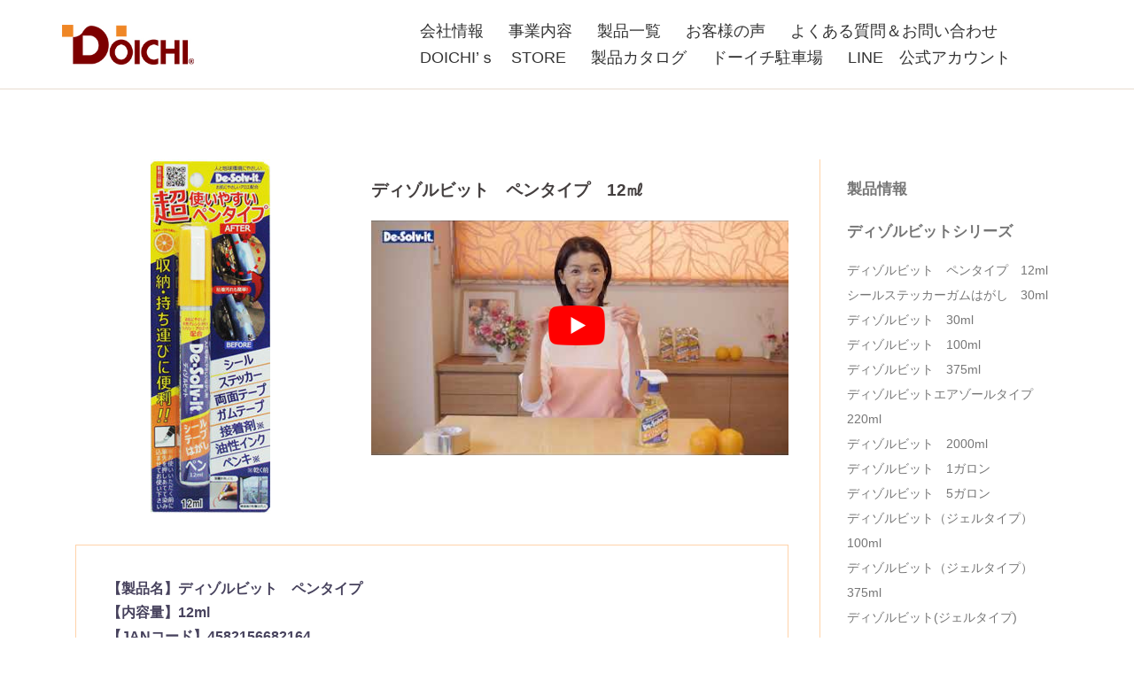

--- FILE ---
content_type: text/html; charset=UTF-8
request_url: https://www.doichi.com/dsi/dsipen/
body_size: 14749
content:
<!DOCTYPE html>
<html lang="ja">
<head>
<meta charset="UTF-8">
<meta name="viewport" content="width=device-width, initial-scale=1">
<link rel="profile" href="http://gmpg.org/xfn/11">
<link rel="pingback" href="https://www.doichi.com/xmlrpc.php">
	
<title>ディゾルビット　ペンタイプ　12㎖ &#8211; ドーイチ</title>
<meta name='robots' content='max-image-preview:large' />
<link rel='dns-prefetch' href='//maxcdn.bootstrapcdn.com' />
<link rel='dns-prefetch' href='//fonts.googleapis.com' />
<link rel='dns-prefetch' href='//s.w.org' />
<link rel="alternate" type="application/rss+xml" title="ドーイチ &raquo; フィード" href="https://www.doichi.com/feed/" />
<link rel="alternate" type="application/rss+xml" title="ドーイチ &raquo; コメントフィード" href="https://www.doichi.com/comments/feed/" />
		<script type="text/javascript">
			window._wpemojiSettings = {"baseUrl":"https:\/\/s.w.org\/images\/core\/emoji\/13.0.1\/72x72\/","ext":".png","svgUrl":"https:\/\/s.w.org\/images\/core\/emoji\/13.0.1\/svg\/","svgExt":".svg","source":{"concatemoji":"https:\/\/www.doichi.com\/wp-includes\/js\/wp-emoji-release.min.js?ver=5.7.14"}};
			!function(e,a,t){var n,r,o,i=a.createElement("canvas"),p=i.getContext&&i.getContext("2d");function s(e,t){var a=String.fromCharCode;p.clearRect(0,0,i.width,i.height),p.fillText(a.apply(this,e),0,0);e=i.toDataURL();return p.clearRect(0,0,i.width,i.height),p.fillText(a.apply(this,t),0,0),e===i.toDataURL()}function c(e){var t=a.createElement("script");t.src=e,t.defer=t.type="text/javascript",a.getElementsByTagName("head")[0].appendChild(t)}for(o=Array("flag","emoji"),t.supports={everything:!0,everythingExceptFlag:!0},r=0;r<o.length;r++)t.supports[o[r]]=function(e){if(!p||!p.fillText)return!1;switch(p.textBaseline="top",p.font="600 32px Arial",e){case"flag":return s([127987,65039,8205,9895,65039],[127987,65039,8203,9895,65039])?!1:!s([55356,56826,55356,56819],[55356,56826,8203,55356,56819])&&!s([55356,57332,56128,56423,56128,56418,56128,56421,56128,56430,56128,56423,56128,56447],[55356,57332,8203,56128,56423,8203,56128,56418,8203,56128,56421,8203,56128,56430,8203,56128,56423,8203,56128,56447]);case"emoji":return!s([55357,56424,8205,55356,57212],[55357,56424,8203,55356,57212])}return!1}(o[r]),t.supports.everything=t.supports.everything&&t.supports[o[r]],"flag"!==o[r]&&(t.supports.everythingExceptFlag=t.supports.everythingExceptFlag&&t.supports[o[r]]);t.supports.everythingExceptFlag=t.supports.everythingExceptFlag&&!t.supports.flag,t.DOMReady=!1,t.readyCallback=function(){t.DOMReady=!0},t.supports.everything||(n=function(){t.readyCallback()},a.addEventListener?(a.addEventListener("DOMContentLoaded",n,!1),e.addEventListener("load",n,!1)):(e.attachEvent("onload",n),a.attachEvent("onreadystatechange",function(){"complete"===a.readyState&&t.readyCallback()})),(n=t.source||{}).concatemoji?c(n.concatemoji):n.wpemoji&&n.twemoji&&(c(n.twemoji),c(n.wpemoji)))}(window,document,window._wpemojiSettings);
		</script>
		<style type="text/css">
img.wp-smiley,
img.emoji {
	display: inline !important;
	border: none !important;
	box-shadow: none !important;
	height: 1em !important;
	width: 1em !important;
	margin: 0 .07em !important;
	vertical-align: -0.1em !important;
	background: none !important;
	padding: 0 !important;
}
</style>
	<link rel='stylesheet' id='sbi_styles-css'  href='https://www.doichi.com/wp-content/plugins/instagram-feed/css/sbi-styles.min.css?ver=6.8.0' type='text/css' media='all' />
<link rel='stylesheet' id='sydney-bootstrap-css'  href='https://www.doichi.com/wp-content/themes/sydney/css/bootstrap/bootstrap.min.css?ver=1' type='text/css' media='all' />
<link rel='stylesheet' id='wp-block-library-css'  href='https://www.doichi.com/wp-includes/css/dist/block-library/style.min.css?ver=5.7.14' type='text/css' media='all' />
<link rel='stylesheet' id='contact-form-7-css'  href='https://www.doichi.com/wp-content/plugins/contact-form-7/includes/css/styles.css?ver=5.4.1' type='text/css' media='all' />
<link rel='stylesheet' id='ctf_styles-css'  href='https://www.doichi.com/wp-content/plugins/custom-twitter-feeds/css/ctf-styles.min.css?ver=2.2.2' type='text/css' media='all' />
<link rel='stylesheet' id='wpsm_ac-font-awesome-front-css'  href='https://www.doichi.com/wp-content/plugins/responsive-accordion-and-collapse/css/font-awesome/css/font-awesome.min.css?ver=5.7.14' type='text/css' media='all' />
<link rel='stylesheet' id='wpsm_ac_bootstrap-front-css'  href='https://www.doichi.com/wp-content/plugins/responsive-accordion-and-collapse/css/bootstrap-front.css?ver=5.7.14' type='text/css' media='all' />
<link rel='stylesheet' id='siteorigin-panels-front-css'  href='https://www.doichi.com/wp-content/plugins/siteorigin-panels/css/front-flex.min.css?ver=2.12.5' type='text/css' media='all' />
<link rel='stylesheet' id='default-icon-styles-css'  href='https://www.doichi.com/wp-content/plugins/svg-vector-icon-plugin/public/../admin/css/wordpress-svg-icon-plugin-style.min.css?ver=5.7.14' type='text/css' media='all' />
<link rel='stylesheet' id='whats-new-style-css'  href='https://www.doichi.com/wp-content/plugins/whats-new-genarator/whats-new.css?ver=2.0.2' type='text/css' media='all' />
<link rel='stylesheet' id='cff-css'  href='https://www.doichi.com/wp-content/plugins/custom-facebook-feed/assets/css/cff-style.min.css?ver=4.2.5' type='text/css' media='all' />
<link rel='stylesheet' id='sb-font-awesome-css'  href='https://maxcdn.bootstrapcdn.com/font-awesome/4.7.0/css/font-awesome.min.css?ver=5.7.14' type='text/css' media='all' />
<link rel='stylesheet' id='parent-style-css'  href='https://www.doichi.com/wp-content/themes/sydney/style.css?ver=5.7.14' type='text/css' media='all' />
<link rel='stylesheet' id='child-style-css'  href='https://www.doichi.com/wp-content/themes/sydney-child/style.css?220304061940&#038;ver=5.7.14' type='text/css' media='all' />
<link rel='stylesheet' id='sydney-fonts-css'  href='https://fonts.googleapis.com/css?family=Source+Sans+Pro%3A400%2C400italic%2C600%7CRaleway%3A400%2C500%2C600' type='text/css' media='all' />
<link rel='stylesheet' id='sydney-style-css'  href='https://www.doichi.com/wp-content/themes/sydney-child/style.css?ver=20170504' type='text/css' media='all' />
<style id='sydney-style-inline-css' type='text/css'>
body, #mainnav ul ul a { font-family:'メイリオ', sans-serif!important;}
h1, h2, h3, h4, h5, h6, #mainnav ul li a, .portfolio-info, .roll-testimonials .name, .roll-team .team-content .name, .roll-team .team-item .team-pop .name, .roll-tabs .menu-tab li a, .roll-testimonials .name, .roll-project .project-filter li a, .roll-button, .roll-counter .name-count, .roll-counter .numb-count button, input[type="button"], input[type="reset"], input[type="submit"] { font-family:'メイリオ', sans-serif;}
.site-title { font-size:32px; }
.site-description { font-size:16px; }
#mainnav ul li a { font-size:18px; }
h1 { font-size:32px; }
h2 { font-size:32px; }
h3 { font-size:32px; }
h4 { font-size:25px; }
h5 { font-size:20px; }
h6 { font-size:18px; }
body { font-size:16px; }
.single .hentry .title-post { font-size:36px; }
.header-image { background-size:cover;}
.header-image { height:300px; }
.widget-area .widget_fp_social a,#mainnav ul li a:hover, .sydney_contact_info_widget span, .roll-team .team-content .name,.roll-team .team-item .team-pop .team-social li:hover a,.roll-infomation li.address:before,.roll-infomation li.phone:before,.roll-infomation li.email:before,.roll-testimonials .name,.roll-button.border,.roll-button:hover,.roll-icon-list .icon i,.roll-icon-list .content h3 a:hover,.roll-icon-box.white .content h3 a,.roll-icon-box .icon i,.roll-icon-box .content h3 a:hover,.switcher-container .switcher-icon a:focus,.go-top:hover,.hentry .meta-post a:hover,#mainnav > ul > li > a.active, #mainnav > ul > li > a:hover, button:hover, input[type="button"]:hover, input[type="reset"]:hover, input[type="submit"]:hover, .text-color, .social-menu-widget a, .social-menu-widget a:hover, .archive .team-social li a, a, h1 a, h2 a, h3 a, h4 a, h5 a, h6 a,.classic-alt .meta-post a,.single .hentry .meta-post a { color:#f08726}
.reply,.woocommerce div.product .woocommerce-tabs ul.tabs li.active,.woocommerce #respond input#submit,.woocommerce a.button,.woocommerce button.button,.woocommerce input.button,.project-filter li a.active, .project-filter li a:hover,.preloader .pre-bounce1, .preloader .pre-bounce2,.roll-team .team-item .team-pop,.roll-progress .progress-animate,.roll-socials li a:hover,.roll-project .project-item .project-pop,.roll-project .project-filter li.active,.roll-project .project-filter li:hover,.roll-button.light:hover,.roll-button.border:hover,.roll-button,.roll-icon-box.white .icon,.owl-theme .owl-controls .owl-page.active span,.owl-theme .owl-controls.clickable .owl-page:hover span,.go-top,.bottom .socials li:hover a,.sidebar .widget:before,.blog-pagination ul li.active,.blog-pagination ul li:hover a,.content-area .hentry:after,.text-slider .maintitle:after,.error-wrap #search-submit:hover,#mainnav .sub-menu li:hover > a,#mainnav ul li ul:after, button, input[type="button"], input[type="reset"], input[type="submit"], .panel-grid-cell .widget-title:after { background-color:#f08726}
.roll-socials li a:hover,.roll-socials li a,.roll-button.light:hover,.roll-button.border,.roll-button,.roll-icon-list .icon,.roll-icon-box .icon,.owl-theme .owl-controls .owl-page span,.comment .comment-detail,.widget-tags .tag-list a:hover,.blog-pagination ul li,.hentry blockquote,.error-wrap #search-submit:hover,textarea:focus,input[type="text"]:focus,input[type="password"]:focus,input[type="datetime"]:focus,input[type="datetime-local"]:focus,input[type="date"]:focus,input[type="month"]:focus,input[type="time"]:focus,input[type="week"]:focus,input[type="number"]:focus,input[type="email"]:focus,input[type="url"]:focus,input[type="search"]:focus,input[type="tel"]:focus,input[type="color"]:focus, button, input[type="button"], input[type="reset"], input[type="submit"], .archive .team-social li a { border-color:#f08726}
.site-header.float-header { background-color:rgba(255,255,255,0.9);}
@media only screen and (max-width: 1024px) { .site-header { background-color:#ffffff;}}
.site-title a, .site-title a:hover { color:#ffffff}
.site-description { color:#ffffff}
#mainnav ul li a, #mainnav ul li::before { color:#333333}
#mainnav .sub-menu li a { color:#ffffff}
#mainnav .sub-menu li a { background:#ffffff}
.text-slider .maintitle, .text-slider .subtitle { color:#ffffff}
body { color:#47425d}
#secondary { background-color:#ffffff}
#secondary, #secondary a, #secondary .widget-title { color:#767676}
.footer-widgets { background-color:#252525}
.btn-menu { color:#333333}
#mainnav ul li a:hover { color:#f08726}
.site-footer { background-color:#1c1c1c}
.site-footer,.site-footer a { color:#666666}
.overlay { background-color:#000000}
.page-wrap { padding-top:50px;}
.page-wrap { padding-bottom:50px;}
.slide-inner { display:none;}
.slide-inner.text-slider-stopped { display:block;}
@media only screen and (max-width: 1025px) {		
			.mobile-slide {
				display: block;
			}
			.slide-item {
				background-image: none !important;
			}
			.header-slider {
			}
			.slide-item {
				height: auto !important;
			}
			.slide-inner {
				min-height: initial;
			} 
		}
@media only screen and (max-width: 780px) { 
    	h1 { font-size: 32px;}
		h2 { font-size: 28px;}
		h3 { font-size: 22px;}
		h4 { font-size: 18px;}
		h5 { font-size: 16px;}
		h6 { font-size: 14px;}
    }

</style>
<link rel='stylesheet' id='sydney-font-awesome-css'  href='https://www.doichi.com/wp-content/themes/sydney/fonts/font-awesome.min.css?ver=5.7.14' type='text/css' media='all' />
<!--[if lte IE 9]>
<link rel='stylesheet' id='sydney-ie9-css'  href='https://www.doichi.com/wp-content/themes/sydney/css/ie9.css?ver=5.7.14' type='text/css' media='all' />
<![endif]-->
<link rel='stylesheet' id='dflip-icons-style-css'  href='https://www.doichi.com/wp-content/plugins/3d-flipbook-dflip-lite/assets/css/themify-icons.min.css?ver=1.7.35' type='text/css' media='all' />
<link rel='stylesheet' id='dflip-style-css'  href='https://www.doichi.com/wp-content/plugins/3d-flipbook-dflip-lite/assets/css/dflip.min.css?ver=1.7.35' type='text/css' media='all' />
<style id='rocket-lazyload-inline-css' type='text/css'>
.rll-youtube-player{position:relative;padding-bottom:56.23%;height:0;overflow:hidden;max-width:100%;}.rll-youtube-player iframe{position:absolute;top:0;left:0;width:100%;height:100%;z-index:100;background:0 0}.rll-youtube-player img{bottom:0;display:block;left:0;margin:auto;max-width:100%;width:100%;position:absolute;right:0;top:0;border:none;height:auto;cursor:pointer;-webkit-transition:.4s all;-moz-transition:.4s all;transition:.4s all}.rll-youtube-player img:hover{-webkit-filter:brightness(75%)}.rll-youtube-player .play{height:72px;width:72px;left:50%;top:50%;margin-left:-36px;margin-top:-36px;position:absolute;background:url(https://www.doichi.com/wp-content/plugins/rocket-lazy-load/assets/img/youtube.png) no-repeat;cursor:pointer}
</style>
<script type='text/javascript' src='https://www.doichi.com/wp-includes/js/jquery/jquery.min.js?ver=3.5.1' id='jquery-core-js'></script>
<script type='text/javascript' src='https://www.doichi.com/wp-includes/js/jquery/jquery-migrate.min.js?ver=3.3.2' id='jquery-migrate-js'></script>
<link rel="https://api.w.org/" href="https://www.doichi.com/wp-json/" /><link rel="alternate" type="application/json" href="https://www.doichi.com/wp-json/wp/v2/pages/1606" /><link rel="EditURI" type="application/rsd+xml" title="RSD" href="https://www.doichi.com/xmlrpc.php?rsd" />
<link rel="wlwmanifest" type="application/wlwmanifest+xml" href="https://www.doichi.com/wp-includes/wlwmanifest.xml" /> 
<meta name="generator" content="WordPress 5.7.14" />
<link rel="canonical" href="https://www.doichi.com/dsi/dsipen/" />
<link rel='shortlink' href='https://www.doichi.com/?p=1606' />
<link rel="alternate" type="application/json+oembed" href="https://www.doichi.com/wp-json/oembed/1.0/embed?url=https%3A%2F%2Fwww.doichi.com%2Fdsi%2Fdsipen%2F" />
<link rel="alternate" type="text/xml+oembed" href="https://www.doichi.com/wp-json/oembed/1.0/embed?url=https%3A%2F%2Fwww.doichi.com%2Fdsi%2Fdsipen%2F&#038;format=xml" />
			<style>
				.sydney-svg-icon {
					display: inline-block;
					width: 16px;
					height: 16px;
					vertical-align: middle;
					line-height: 1;
				}
				.team-item .team-social li .sydney-svg-icon {
					fill: #fff;
				}
				.team-item .team-social li:hover .sydney-svg-icon {
					fill: #000;
				}
				.team_hover_edits .team-social li a .sydney-svg-icon {
					fill: #000;
				}
				.team_hover_edits .team-social li:hover a .sydney-svg-icon {
					fill: #fff;
				}				
			</style>
		<script data-cfasync="false"> var dFlipLocation = "https://www.doichi.com/wp-content/plugins/3d-flipbook-dflip-lite/assets/"; var dFlipWPGlobal = {"text":{"toggleSound":"Turn on\/off Sound","toggleThumbnails":"Toggle Thumbnails","toggleOutline":"Toggle Outline\/Bookmark","previousPage":"Previous Page","nextPage":"Next Page","toggleFullscreen":"Toggle Fullscreen","zoomIn":"Zoom In","zoomOut":"Zoom Out","toggleHelp":"Toggle Help","singlePageMode":"Single Page Mode","doublePageMode":"Double Page Mode","downloadPDFFile":"Download PDF File","gotoFirstPage":"Goto First Page","gotoLastPage":"Goto Last Page","share":"Share","mailSubject":"I wanted you to see this FlipBook","mailBody":"Check out this site {{url}}","loading":"DearFlip: Loading "},"moreControls":"download,pageMode,startPage,endPage,sound","hideControls":"","scrollWheel":"true","backgroundColor":"#777","backgroundImage":"","height":"auto","paddingLeft":"20","paddingRight":"20","controlsPosition":"bottom","duration":800,"soundEnable":"true","enableDownload":"true","enableAnnotation":"false","enableAnalytics":"false","webgl":"true","hard":"none","maxTextureSize":"1600","rangeChunkSize":"524288","zoomRatio":1.5,"stiffness":3,"pageMode":"0","singlePageMode":"0","pageSize":"0","autoPlay":"false","autoPlayDuration":5000,"autoPlayStart":"false","linkTarget":"2","sharePrefix":"dearflip-"};</script>                <style type="text/css" media="all"
                       id="siteorigin-panels-layouts-head">/* Layout 1606 */ #pgc-1606-0-0 { width:40%;width:calc(40% - ( 0.6 * 30px ) ) } #pgc-1606-0-1 { width:60%;width:calc(60% - ( 0.4 * 30px ) ) } #pg-1606-0 , #pl-1606 .so-panel , #pl-1606 .so-panel:last-child { margin-bottom:0px } #pgc-1606-1-0 { width:100%;width:calc(100% - ( 0 * 30px ) ) } #pg-1606-0> .panel-row-style { padding:0px } #pg-1606-0.panel-no-style, #pg-1606-0.panel-has-style > .panel-row-style , #pg-1606-1.panel-no-style, #pg-1606-1.panel-has-style > .panel-row-style { -webkit-align-items:flex-start;align-items:flex-start } #pgc-1606-0-0 { align-self:auto } #pg-1606-1> .panel-row-style { padding:35px } #panel-1606-1-0-0> .panel-widget-style { padding:0px 0px 0px 0px } @media (max-width:780px){ #pg-1606-0.panel-no-style, #pg-1606-0.panel-has-style > .panel-row-style , #pg-1606-1.panel-no-style, #pg-1606-1.panel-has-style > .panel-row-style { -webkit-flex-direction:column;-ms-flex-direction:column;flex-direction:column } #pg-1606-0 > .panel-grid-cell , #pg-1606-0 > .panel-row-style > .panel-grid-cell , #pg-1606-1 > .panel-grid-cell , #pg-1606-1 > .panel-row-style > .panel-grid-cell { width:100%;margin-right:0 } #pgc-1606-0-0 , #pl-1606 .panel-grid .panel-grid-cell-mobile-last { margin-bottom:0px } #pg-1606-0 , #pg-1606-1 { margin-bottom:px } #pl-1606 .panel-grid-cell { padding:0 } #pl-1606 .panel-grid .panel-grid-cell-empty { display:none }  } </style>		<style type="text/css" id="wp-custom-css">
			.widget-menu.cf:before, .widget-menu.cf:after {
    content: none;
}		</style>
		<noscript><style id="rocket-lazyload-nojs-css">.rll-youtube-player, [data-lazy-src]{display:none !important;}</style></noscript></head>

<body class="page-template-default page page-id-1606 page-child parent-pageid-1252 siteorigin-panels siteorigin-panels-before-js">

	<div class="preloader">
	    <div class="spinner">
	        <div class="pre-bounce1"></div>
	        <div class="pre-bounce2"></div>
	    </div>
	</div>
	
<div id="page" class="hfeed site">
	<a class="skip-link screen-reader-text" href="#content">コンテンツへスキップ</a>

	
	<header id="masthead" class="site-header site-header-add" role="banner">
		<div class="header-wrap">
            <div class="container">
                <div class="row">
				<div class="col-md-4 col-sm-8 header_left">
		        					<a href="https://www.doichi.com/" title="ドーイチ"><img class="site-logo site-logo-add" src="data:image/svg+xml,%3Csvg%20xmlns='http://www.w3.org/2000/svg'%20viewBox='0%200%200%200'%3E%3C/svg%3E" alt="ドーイチ" data-lazy-src="https://www.doichi.com/wp-content/uploads/2021/11/3bcd47f1ec8bdefb62b09cc5b793dfd5.jpg" /><noscript><img class="site-logo site-logo-add" src="https://www.doichi.com/wp-content/uploads/2021/11/3bcd47f1ec8bdefb62b09cc5b793dfd5.jpg" alt="ドーイチ" /></noscript></a>
		        				</div>
				<div class="col-md-8 col-sm-4 header_rgt">
					<div class="btn-menu sp_btn"></div>
					<nav id="mainnav" class="mainnav mainnav-add" role="navigation">
						<div class="menu-menu-1-container"><ul id="menu-menu-1" class="menu"><li id="menu-item-29" class="menu-item menu-item-type-post_type menu-item-object-page menu-item-29"><a href="https://www.doichi.com/company/">会社情報</a></li>
<li id="menu-item-60" class="menu-item menu-item-type-post_type menu-item-object-page menu-item-60"><a href="https://www.doichi.com/business-content/">事業内容</a></li>
<li id="menu-item-1303" class="menu-item menu-item-type-post_type menu-item-object-page menu-item-1303"><a href="https://www.doichi.com/doichi_products/">製品一覧</a></li>
<li id="menu-item-4426" class="menu-item menu-item-type-post_type menu-item-object-page menu-item-4426"><a href="https://www.doichi.com/customers-voice/">お客様の声</a></li>
<li id="menu-item-3626" class="menu-item menu-item-type-post_type menu-item-object-page menu-item-3626"><a href="https://www.doichi.com/contact-2/">よくある質問＆お問い合わせ</a></li>
<li id="menu-item-1390" class="menu-item menu-item-type-custom menu-item-object-custom menu-item-1390"><a target="_blank" rel="noopener" href="https://doichi202202.stores.jp/">DOICHI’ｓ　STORE</a></li>
<li id="menu-item-4156" class="menu-item menu-item-type-post_type menu-item-object-page menu-item-4156"><a href="https://www.doichi.com/%e8%a3%bd%e5%93%81%e3%82%ab%e3%82%bf%e3%83%ad%e3%82%b0-2/">製品カタログ</a></li>
<li id="menu-item-4228" class="menu-item menu-item-type-post_type menu-item-object-page menu-item-4228"><a href="https://www.doichi.com/%e9%a7%90%e8%bb%8a%e5%a0%b4/">ドーイチ駐車場</a></li>
<li id="menu-item-4354" class="menu-item menu-item-type-post_type menu-item-object-page menu-item-4354"><a href="https://www.doichi.com/line/">LINE　公式アカウント</a></li>
</ul></div>					</nav><!-- #site-navigation -->
				</div>
				</div>
			</div>
		</div>
	</header><!-- #masthead -->

	
	<div class="sydney-hero-area">
				
			</div>

	
	<div id="content" class="page-wrap">
		<div class="container content-wrapper">
			<div class="row">	
	<div id="primary" class="content-area col-md-9 content-area-add">
		<main id="main" class="post-wrap" role="main">

			
				
<article id="post-1606" class="post-1606 page type-page status-publish hentry">
	<div class="entry-content">
		<div id="pl-1606"  class="panel-layout" ><div id="pg-1606-0"  class="panel-grid panel-has-style" ><div style="padding: 0px 0; " data-overlay="true" data-overlay-color="#000000" class="panel-row-style panel-row-style-for-1606-0" ><div id="pgc-1606-0-0"  class="panel-grid-cell" ><div id="panel-1606-0-0-0" class="widget_text so-panel widget widget_custom_html panel-first-child panel-last-child" data-index="0" ><div style="text-align: left;" data-title-color="#443f3f" data-headings-color="#443f3f" class="widget_text panel-widget-style panel-widget-style-for-1606-0-0-0" ><div class="textwidget custom-html-widget"><div class="seihin_detail_img">
	<img src="data:image/svg+xml,%3Csvg%20xmlns='http://www.w3.org/2000/svg'%20viewBox='0%200%200%200'%3E%3C/svg%3E" alt="ディゾルビット　ペンタイプ　12㎖" data-lazy-src="/wp-content/uploads/2020/10/4582156682164-1-e1602467639995.jpg/"/><noscript><img src="/wp-content/uploads/2020/10/4582156682164-1-e1602467639995.jpg/" alt="ディゾルビット　ペンタイプ　12㎖"/></noscript>
</div></div></div></div></div><div id="pgc-1606-0-1"  class="panel-grid-cell" ><div id="panel-1606-0-1-0" class="widget_text so-panel widget widget_custom_html panel-first-child" data-index="1" ><div style="text-align: left;" data-title-color="#443f3f" data-headings-color="#443f3f" class="widget_text panel-widget-style panel-widget-style-for-1606-0-1-0" ><div class="textwidget custom-html-widget"><div>
	<h1 class="seihin_tl">ディゾルビット　ペンタイプ　12㎖</h1>	
	<div>
	</div>
</div>
</div></div></div><div id="panel-1606-0-1-1" class="so-panel widget widget_sydney_video_widget sydney_video_widget_widget panel-last-child" data-index="2" ><div style="text-align: left;" data-title-color="#443f3f" data-headings-color="#443f3f" class="panel-widget-style panel-widget-style-for-1606-0-1-1" ><div class="sydney-video vid-normal"><div class="video-overlay"><div class="sydney-video-inner"><span class="close-popup"><i class="fa fa-times"></i></span><div class="rll-youtube-player" data-src="https://www.youtube.com/embed/hjoJzmMWcWc" data-id="hjoJzmMWcWc" data-query="feature=oembed"></div><noscript><iframe title="ディゾルビットシリーズ" width="1170" height="658" src="https://www.youtube.com/embed/hjoJzmMWcWc?feature=oembed" frameborder="0" allow="accelerometer; autoplay; clipboard-write; encrypted-media; gyroscope; picture-in-picture; web-share" referrerpolicy="strict-origin-when-cross-origin" allowfullscreen></iframe></noscript></div></div><div class="video-text"></div><a href="#" class="toggle-popup"><i class="fa fa-play"></i></a></div></div></div></div></div></div><div id="pg-1606-1"  class="panel-grid panel-has-style" ><div style="padding: 35px 0; " data-overlay="true" data-overlay-color="#000000" class="panel-row-style panel-row-style-for-1606-1" ><div id="pgc-1606-1-0"  class="panel-grid-cell" ><div id="panel-1606-1-0-0" class="widget_text so-panel widget widget_custom_html panel-first-child panel-last-child" data-index="3" ><div style="text-align: left;" data-title-color="#443f3f" data-headings-color="#443f3f" class="widget_text panel-widget-style panel-widget-style-for-1606-1-0-0" ><div class="textwidget custom-html-widget"><section class="seihin_detail_under_box"><div class="inner_tl">【製品名】ディゾルビット　ペンタイプ</div>
<div class="inner_tl">【内容量】12ml</div>
 <div class="inner_tl">【JANコード】4582156682164</div>
 <div class="inner_tl">【主成分】</div>
<div>●天然オレンジオイル●高精製ミネラルオイル●アロエベラ●ラノリン●非イオン界面活性剤　※キシレン・トルエン・ベンゼン等の有害物質は一切使っていません。</div>
 <div class="inner_tl">【製品特徴】</div>
<div>シール・ガム・接着剤など粘性のあるものを簡単に剥がし落とします。ピンポイントで塗れるペンタイプ。</div>
 <div class="inner_tl">【用途】</div>
<div>●粘着テープ●接着剤●ガムテープ類●チューインガム●防錆剤●シリコンコーキング●ウレタンフォーム●グリース●タール●ウエットペンキ●松ヤニ等の樹液●すす●血液（鮮血）●オイル●脂●換気扇、レンジ廻り等のひどい油汚れ　※焼き付き、日焼け、シミ等の一部の汚れに対しては効果がありません。</div>
 <div class="inner_tl">【使用方法】</div>
<div>同製品は溶かす作用で汚れを除去します。汚れと汚れを除去したい物との接着面に直接拭き付けて、汚れに応じてしばらく放置してから剥がしてください。（放置時間は汚れの種類・経過時間・下地等の諸条件で違います。）汚れ除去後は水拭きして下さい。</div>
 <div class="inner_tl">【使用上の注意】</div>
<div>●水で薄めず原液のまま使って下さい。●絹・白木・革・紙製品等のしみ込む素材には使わないで下さい。●塗装面、特殊コーティング面、特殊な素材、一部プラスチック、ゴム類、着色した繊維製品等は、変質・剥落・色落ち・シミになる事もありますので、必ず目立たない所で試してからご使用下さい。●可燃性：火気のある所での使用や保管は避けて下さい。●自動車内、高温になる場所での保管はお止め下さい。●幼児の手の届かない所へスプレーをOFFの状態で、横倒しせずに保管して下さい。●万一飲み込んだ場合、水を飲ませる等の処置を行い、目に入った場合は水で洗い流して下さい。異常がある場合は医師に診せて下さい。●敏感肌の方は手袋をご使用下さい。●天然材料を使用している為外観の色が一定ではありません。また冷所に放置すると下部に白い沈殿物が出現しますが振ってからご使用下さい。効能は変わりありません。常温で元に戻ります。</div></section>
</div></div></div></div></div></div></div>			</div><!-- .entry-content -->

	<footer class="entry-footer">
			</footer><!-- .entry-footer -->
</article><!-- #post-## -->

				
			
		</main><!-- #main -->
	</div><!-- #primary -->


<div id="secondary" class="widget-area col-md-3" role="complementary">
	<aside id="custom_html-2" class="widget_text widget widget_custom_html"><div class="textwidget custom-html-widget"><div class="sidebar_seihin">
	<div class="sidebar_tl">製品情報</div>
	<ul>
        <li>
            <a href="/dsi/"><div>ディゾルビットシリーズ</div></a>
            <ul class="sidebar_items">
				<a 
href="/dsi/dsipen/"><li>ディゾルビット　ペンタイプ　12ml</li></a> 
							<a 	href="/dsi/sealhagashi/"><li>シールステッカーガムはがし　30ml</li></a>
				<a href="/dsi/dsi30/"><li>ディゾルビット　30ml</li></a>
				<a href="/dsi/dsi100/"><li>ディゾルビット　100ml</li></a>	
				<a href="/dsi/dsi/"><li>ディゾルビット　375ml</li></a>					
				<a href="/dsi/dsi220/"><li>ディゾルビットエアゾールタイプ　220ml</li></a>
				<a href="/dsi/dsi2000/"><li>ディゾルビット　2000ml</li></a>					
				<a href="/dsi/dsi1g/"><li>ディゾルビット　1ガロン</li></a>
				<a href="/dsi/dsi5g/"><li>ディゾルビット　5ガロン</li></a>
							<a href="/dsi/dsg-100/"><li>ディゾルビット（ジェルタイプ）100ml</li></a>
							<a href="/dsi/dsg/"><li>ディゾルビット（ジェルタイプ）375ml</li></a>
							<a href="/dsi/dsg-2000 /"><li>ディゾルビット(ジェルタイプ)　2000ml</li></a>
            </ul>
        </li>

        <li>
            <a href="/doichi_products/hakurizai_pro/"><div>プロ仕様の剥離剤シリーズ</div></a>
            <ul class="sidebar_items">
				<a 
href="/doichi_products/hakurizai_pro/contractorssolvent60/"><li>コントラクターズソルベントエアゾールタイプ　60ml</li></a>
				<a href="/doichi_products/hakurizai_pro/contractorssolvent100/"><li>コントラクターズソルベント　100ml</li></a>
				<a href="/doichi_products/hakurizai_pro/contractorssolvent/"><li>コントラクターズソルベント　375ml</li></a>
				<a href="/doichi_products/hakurizai_pro/hakurizai/"><li>天然オレンジオイルのはくり剤プロ用　375ml</li></a>
				<a href="/doichi_products/hakurizai_pro/contractorssolvent1g/"><li>コントラクターズソルベント　1ガロン</li></a>
				<a href="/doichi_products/hakurizai_pro/contractorssolvent5g/"><li>コントラクターズソルベント　5ガロン</li></a>
				<a href="/doichi_products/hakurizai_pro/hardhagashi/"><li>固化した接着剤はがし　20ml</li></a>	
							<a href="/doichi_products/hakurizai_pro/pr200/"><li>ペイントリムーバーPR200　100ml</li></a>
			<a href="/doichi_products/hakurizai_pro/pr200-400/"><li>ペイントリムーバーPR200　400ml</li></a>
				<a href="/doichi_products/hakurizai_pro/pr1garon/"><li>PR200　1ガロン</li></a>
				<a href="/doichi_products/hakurizai_pro/pr5garon/"><li>PR200　5ガロン</li></a>
							<a 	
href="/doichi_products/hakurizai_pro/hd-20-1g/"><li>ヘビーデューティー20　　　1ガロン</li></a>
<a 	
href="/doichi_products/hakurizai_pro/hd-20-5g/"><li>ヘビーデューティー20　　　5ガロン</li></a>
				<a href="/doichi_products/rust-2/"><div>ラスト（サビ対策）シリーズ</div></a>		
							<a 	href="/doichi_products/hakurizai_pro/last-100/"><li>ラストリムーバー　100ml</li></a> 
						<a 	
href="/doichi_products/hakurizai_pro/last-375/"><li>ラストリムーバー　375ml</li></a> <a 	
href="/doichi_products/hakurizai_pro/last-2000/"><li>ラストリムーバー　2000ml</li></a> 					
							<a 	
href="/doichi_products/hakurizai_pro/last-3785/"><li>ラストリムーバー　1ガロン</li></a>
		 <a 	
href="/doichi_products/hakurizai_pro/last-18900/"><li>ラストリムーバー　5ガロン</li></a><a 	
href="/doichi_products/hakurizai_pro/last-prevention-100/"><li>ラスト　プリベンション　100ml</li></a>
							<a 	
href="/doichi_products/hakurizai_pro/last-prevention-375/"><li>ラスト　プリベンション　375ml</li></a>		<a 	
href="/doichi_products/hakurizai_pro/last-prevention-2000/"><li>ラスト　プリベンション　2000ml</li></a>	<a 	
href="/doichi_products/hakurizai_pro/last-prevention-3785/"><li>ラスト　プリベンション　　　1ガロン</li></a><a 	
href="/doichi_products/hakurizai_pro/last-prevention-18900/"><li>ラスト　プリベンション　　　　5ガロン</li></a> </ul>
        </li>

        <li>
            <a 
href="/doichi_products/adl/"><div>そのまま使えるADLシリーズ</div></a>
            <ul class="sidebar_items">
				<a href="/doichi_products/adl/adl/"><li>そのまま使えるADL　500ml</li></a>
				<a href="/doichi_products/adl/adlr/"><li>そのまま使えるADL　　　　　　（付替用）　500ml</li></a>
				<a href="/doichi_products/adl/adl1g/"><li>ADL原液　1ガロン</li></a>
				<a href="/doichi_products/adl/adl5g/"><li>ADL原液　5ガロン</li></a>
            </ul>
        </li>

        <li>
            <a href="/doichi_products/atto_orange/"><div>あっ！とオレンジシリーズ</div></a>
            <ul class="sidebar_items">
				<a href="/doichi_products/atto_orange/atto_orange/"><li>強力！汚れ落とし　375ml</li></a>
				<a href="/doichi_products/atto_orange/hard_cleaner/"><li>万能！ハードクリーナー　100g</li></a>
				<a href="/doichi_products/atto_orange/urokootoshi/"><li>納得！鏡のウロコ落とし　100g</li></a>
		
            </ul>
        </li>

        <li>
            <a href="/doichi_products/attoclean/"><div>あっ!とクリーンプロシリーズ</div></a>
            <ul class="sidebar_items">
				<a href="/doichi_products/attoclean/kitchen420/"><li>業務用クリーナー（厨房）420ml</li></a>
				<a href="/doichi_products/attoclean/bath420/"><li>業務用クリーナー（浴室）420ml</li></a>
				<a href="/doichi_products/attoclean/house420/"><li>業務用クリーナー（住居）420ml</li></a>
							<a href="/doichi_products/attoclean/kitchen2000/"><li>業務用クリーナー（厨房）2000ml</li></a>
							<a href="/doichi_products/attoclean/bath2000/"><li>業務用クリーナー（浴室）2000ml</li></a>
							<a href="/doichi_products/attoclean/house2000/"><li>業務用クリーナー（住居）2000ml</li></a>
	<a href="/doichi_products/attoclean/CA-944/"><li>クリーンアウェイ　944ml</li></a> <a href="/doichi_products/attoclean/ca-1ｇ/"><li>クリーンアウェイ　1ガロン</li></a>
	<a href="/doichi_products/attoclean/ca-5g/"><li>クリーンアウェイ　5ガロン</li></a>						
							   </ul>
        </li>		
		<li>
            <a href="/doichi_products/alkali/"><div>アルカリ電解水シリーズ</div></a>
            <ul class="sidebar_items">
				<a href="/doichi_products/alkali/supernatural/"><li>スーパーナチュラルマルチクリーナー　420ml</li></a>
				<a href="/doichi_products/alkali/supernatural2/"><li>スーパーナチュラルマルチクリーナー　2000ml</li></a>
				<a href="/doichi_products/alkali/supernatural4/"><li>スーパーナチュラルマルチクリーナー　4000ml</li></a>
				<a href="/doichi_products/alkali/supernatural18/"><li>スーパーナチュラルマルチクリーナー　20l</li></a>
            </ul>
        </li>
    </ul> 
<!--	<a href="/question/">
<div class="bottom_btn shitumon_btn">
<div><i class="fa fa-question shitumon_icon"></i>よくある質問</div>
</div>
</a>-->
</div></div></aside></div><!-- #secondary -->
			</div>
		</div>
	</div><!-- #content -->

	<footer>
			

	
	<div id="sidebar-footer" class="footer-widgets widget-area" role="complementary">
		<div class="container">
							<div class="sidebar-column col-md-6">
					<aside id="custom_html-3" class="widget_text widget widget_custom_html"><div class="textwidget custom-html-widget"><div class="footer_menu">
<div class="footer_inner_left">
<ul>
<a href="/wp-content/uploads/2021/11/3bcd47f1ec8bdefb62b09cc5b793dfd5.jpg/"><li>ホーム</li></a>
<a href="/company/"><li>会社情報</li></a>
<a href="/business-content/"><li>事業内容</li></a>
<a href="/doichi_products/"><li>製品一覧</li></a> 
<a href="/customers-voice/"><li>お客様の声</li></a> 
	<a href="/contact-2/"><li>よくある質問＆お問合せ</li></a> 
	<a href="https://doichi202202.stores.jp/"><li>ドーイチ　ストアーズ</li></a> 
	<a href="/製品カタログ-2/"><li>製品カタログ</li></a> 
	<a href="/駐車場/"><li>ドーイチ駐車場</li></a> 
	<a href="/line/"><li>公式アカウント</li></a> 
	</ul>
	</div>
<div class="footer_inner_rgt">
<!--         <ul> -->
<!--            <a href="/question/"><li>よくある質問</li></a>-->
<!--             <a href="/contact/"><li>お問い合わせ</li></a>
        </ul> -->
</div>
<div class="footer_inner_icon">
<ul>
<a href="https://www.facebook.com/doichi.1894" target="_blank" rel="noopener">
<li>
<img src="data:image/svg+xml,%3Csvg%20xmlns='http://www.w3.org/2000/svg'%20viewBox='0%200%200%200'%3E%3C/svg%3E" class="sns_icon_img" data-lazy-src="/wp-content/uploads/2024/08/Facebook_Logo_Primary-1.jpg"/><noscript><img src="/wp-content/uploads/2024/08/Facebook_Logo_Primary-1.jpg" class="sns_icon_img"/></noscript>                <span>Facebook</span>
</li>
</a>
<a href="https://twitter.com/doichi1894" target="_blank" rel="noopener">
<li>
<img src="data:image/svg+xml,%3Csvg%20xmlns='http://www.w3.org/2000/svg'%20viewBox='0%200%200%200'%3E%3C/svg%3E" class="sns_icon_img" data-lazy-src="/wp-content/uploads/2024/06/logo-white.png"/><noscript><img
src="/wp-content/uploads/2024/06/logo-white.png" class="sns_icon_img"/></noscript>
<span>Ｘ</span>
</li>
</a>
<a href="https://ameblo.jp/doichi1894" target="_blank" rel="noopener">
<li>
<img src="data:image/svg+xml,%3Csvg%20xmlns='http://www.w3.org/2000/svg'%20viewBox='0%200%200%200'%3E%3C/svg%3E" class="sns_icon_img" data-lazy-src="/wp-content/uploads/2024/08/o0200020013372500852.jpg"/><noscript><img src="/wp-content/uploads/2024/08/o0200020013372500852.jpg" class="sns_icon_img"/></noscript><span>アメーバブログ</span>
</li>
</a>
<a href="https://www.instagram.com/p/Co8y7mpScrp/?utm_source=ig_web_copy_link" target="_blank" rel="noopener">
<li>
<img src="data:image/svg+xml,%3Csvg%20xmlns='http://www.w3.org/2000/svg'%20viewBox='0%200%200%200'%3E%3C/svg%3E" class="sns_icon_img" data-lazy-src="/wp-content/uploads/2023/02/b9dc98f9fca6b210aee40cfdaa200c36-scaled.jpg"/><noscript><img src="/wp-content/uploads/2023/02/b9dc98f9fca6b210aee40cfdaa200c36-scaled.jpg" class="sns_icon_img"/></noscript><span>Instagram</span>
</li>
</a>
					<a href="https://lin.ee/GkEbAxc" target="_blank" rel="noopener">
<li>
<img src="data:image/svg+xml,%3Csvg%20xmlns='http://www.w3.org/2000/svg'%20viewBox='0%200%200%200'%3E%3C/svg%3E" class="sns_icon_img" data-lazy-src="/wp-content/uploads/2023/03/LINE_Brand_icon.png"/><noscript><img src="/wp-content/uploads/2023/03/LINE_Brand_icon.png" class="sns_icon_img"/></noscript><span>LINE</span>
</li>
</a>
<a href="https://www.youtube.com/channel/UCF3XOin8US5xfiqDftVQEDg/" target="_blank" rel="noopener">
<li>
<img src="data:image/svg+xml,%3Csvg%20xmlns='http://www.w3.org/2000/svg'%20viewBox='0%200%200%200'%3E%3C/svg%3E" class="sns_icon_img" data-lazy-src="/wp-content/uploads/2022/12/youtube_social_squircle_red.png"/><noscript><img src="/wp-content/uploads/2022/12/youtube_social_squircle_red.png" class="sns_icon_img"/></noscript>		
<span>You Tube</span>
</li>
</a>
<a href="https://www.tiktok.com/@doichi_1894?is_from_webapp=1&sender_device=pc" target="_blank" rel="noopener">
<li>
<img src="data:image/svg+xml,%3Csvg%20xmlns='http://www.w3.org/2000/svg'%20viewBox='0%200%200%200'%3E%3C/svg%3E" class="sns_icon_img" data-lazy-src="/wp-content/uploads/2023/07/png-transparent-tiktok-logo-brand-logos-brands-in-colors-icon.png"/><noscript><img src="/wp-content/uploads/2023/07/png-transparent-tiktok-logo-brand-logos-brands-in-colors-icon.png" class="sns_icon_img"/></noscript>		
<span>TikTok</span>
</li>
</a>
</ul>
</div>
</div></div></aside><aside id="custom_html-4" class="widget_text widget widget_custom_html"><div class="textwidget custom-html-widget"><div class="copyright">(C) 2018 DOICHI Inc.</div></div></aside><aside id="custom_html-5" class="widget_text widget widget_custom_html"><div class="textwidget custom-html-widget"></div></aside>				</div>
				
				
				
				
		</div>	
	</div>	
	<a class="go-top"><i class="fa fa-angle-up"></i></a>
</foote>
	
</div><!-- #page -->

<!-- Custom Facebook Feed JS -->
<script type="text/javascript">var cffajaxurl = "https://www.doichi.com/wp-admin/admin-ajax.php";
var cfflinkhashtags = "true";
</script>
<!-- Instagram Feed JS -->
<script type="text/javascript">
var sbiajaxurl = "https://www.doichi.com/wp-admin/admin-ajax.php";
</script>
<link rel='stylesheet' id='wp_svg_custom_pack_style-css'  href='https://www.doichi.com/wp-content/uploads/wp-svg-icons/custom-pack/style.css?ver=5.7.14' type='text/css' media='all' />
<script type='text/javascript' src='https://www.doichi.com/wp-includes/js/dist/vendor/wp-polyfill.min.js?ver=7.4.4' id='wp-polyfill-js'></script>
<script type='text/javascript' id='wp-polyfill-js-after'>
( 'fetch' in window ) || document.write( '<script src="https://www.doichi.com/wp-includes/js/dist/vendor/wp-polyfill-fetch.min.js?ver=3.0.0"></scr' + 'ipt>' );( document.contains ) || document.write( '<script src="https://www.doichi.com/wp-includes/js/dist/vendor/wp-polyfill-node-contains.min.js?ver=3.42.0"></scr' + 'ipt>' );( window.DOMRect ) || document.write( '<script src="https://www.doichi.com/wp-includes/js/dist/vendor/wp-polyfill-dom-rect.min.js?ver=3.42.0"></scr' + 'ipt>' );( window.URL && window.URL.prototype && window.URLSearchParams ) || document.write( '<script src="https://www.doichi.com/wp-includes/js/dist/vendor/wp-polyfill-url.min.js?ver=3.6.4"></scr' + 'ipt>' );( window.FormData && window.FormData.prototype.keys ) || document.write( '<script src="https://www.doichi.com/wp-includes/js/dist/vendor/wp-polyfill-formdata.min.js?ver=3.0.12"></scr' + 'ipt>' );( Element.prototype.matches && Element.prototype.closest ) || document.write( '<script src="https://www.doichi.com/wp-includes/js/dist/vendor/wp-polyfill-element-closest.min.js?ver=2.0.2"></scr' + 'ipt>' );( 'objectFit' in document.documentElement.style ) || document.write( '<script src="https://www.doichi.com/wp-includes/js/dist/vendor/wp-polyfill-object-fit.min.js?ver=2.3.4"></scr' + 'ipt>' );
</script>
<script type='text/javascript' id='contact-form-7-js-extra'>
/* <![CDATA[ */
var wpcf7 = {"api":{"root":"https:\/\/www.doichi.com\/wp-json\/","namespace":"contact-form-7\/v1"}};
/* ]]> */
</script>
<script type='text/javascript' src='https://www.doichi.com/wp-content/plugins/contact-form-7/includes/js/index.js?ver=5.4.1' id='contact-form-7-js'></script>
<script type='text/javascript' src='https://www.doichi.com/wp-content/plugins/responsive-accordion-and-collapse/js/bootstrap.js?ver=5.7.14' id='wpsm_ac_bootstrap-js-front-js'></script>
<script type='text/javascript' src='https://www.doichi.com/wp-content/plugins/responsive-accordion-and-collapse/js/accordion.js?ver=5.7.14' id='call_ac-js-front-js'></script>
<script type='text/javascript' src='https://www.doichi.com/wp-content/plugins/custom-facebook-feed/assets/js/cff-scripts.min.js?ver=4.2.5' id='cffscripts-js'></script>
<script type='text/javascript' src='https://www.doichi.com/wp-content/themes/sydney-child/js/common.js?ver=5.7.14' id='common_js-js'></script>
<script type='text/javascript' src='https://www.doichi.com/wp-content/themes/sydney/js/scripts.js?ver=5.7.14' id='sydney-scripts-js'></script>
<script type='text/javascript' src='https://www.doichi.com/wp-content/themes/sydney/js/main.min.js?ver=20170504' id='sydney-main-js'></script>
<script type='text/javascript' src='https://www.doichi.com/wp-content/themes/sydney/js/skip-link-focus-fix.js?ver=20130115' id='sydney-skip-link-focus-fix-js'></script>
<script type='text/javascript' src='https://www.doichi.com/wp-content/plugins/3d-flipbook-dflip-lite/assets/js/dflip.min.js?ver=1.7.35' id='dflip-script-js'></script>
<script type='text/javascript' src='https://www.doichi.com/wp-includes/js/wp-embed.min.js?ver=5.7.14' id='wp-embed-js'></script>
<script type="text/javascript">document.body.className = document.body.className.replace("siteorigin-panels-before-js","");</script><script>window.lazyLoadOptions = {
                elements_selector: "img[data-lazy-src],.rocket-lazyload,iframe[data-lazy-src]",
                data_src: "lazy-src",
                data_srcset: "lazy-srcset",
                data_sizes: "lazy-sizes",
                class_loading: "lazyloading",
                class_loaded: "lazyloaded",
                threshold: 300,
                callback_loaded: function(element) {
                    if ( element.tagName === "IFRAME" && element.dataset.rocketLazyload == "fitvidscompatible" ) {
                        if (element.classList.contains("lazyloaded") ) {
                            if (typeof window.jQuery != "undefined") {
                                if (jQuery.fn.fitVids) {
                                    jQuery(element).parent().fitVids();
                                }
                            }
                        }
                    }
                }};
        window.addEventListener('LazyLoad::Initialized', function (e) {
            var lazyLoadInstance = e.detail.instance;

            if (window.MutationObserver) {
                var observer = new MutationObserver(function(mutations) {
                    var image_count = 0;
                    var iframe_count = 0;
                    var rocketlazy_count = 0;

                    mutations.forEach(function(mutation) {
                        for (i = 0; i < mutation.addedNodes.length; i++) {
                            if (typeof mutation.addedNodes[i].getElementsByTagName !== 'function') {
                                return;
                            }

                           if (typeof mutation.addedNodes[i].getElementsByClassName !== 'function') {
                                return;
                            }

                            images = mutation.addedNodes[i].getElementsByTagName('img');
                            is_image = mutation.addedNodes[i].tagName == "IMG";
                            iframes = mutation.addedNodes[i].getElementsByTagName('iframe');
                            is_iframe = mutation.addedNodes[i].tagName == "IFRAME";
                            rocket_lazy = mutation.addedNodes[i].getElementsByClassName('rocket-lazyload');

                            image_count += images.length;
			                iframe_count += iframes.length;
			                rocketlazy_count += rocket_lazy.length;

                            if(is_image){
                                image_count += 1;
                            }

                            if(is_iframe){
                                iframe_count += 1;
                            }
                        }
                    } );

                    if(image_count > 0 || iframe_count > 0 || rocketlazy_count > 0){
                        lazyLoadInstance.update();
                    }
                } );

                var b      = document.getElementsByTagName("body")[0];
                var config = { childList: true, subtree: true };

                observer.observe(b, config);
            }
        }, false);</script><script data-no-minify="1" async src="https://www.doichi.com/wp-content/plugins/rocket-lazy-load/assets/js/16.1/lazyload.min.js"></script><script>function lazyLoadThumb(e){var t='<img loading="lazy" data-lazy-src="https://i.ytimg.com/vi/ID/hqdefault.jpg" alt="" width="480" height="360"><noscript><img src="https://i.ytimg.com/vi/ID/hqdefault.jpg" alt="" width="480" height="360"></noscript>',a='<div class="play"></div>';return t.replace("ID",e)+a}function lazyLoadYoutubeIframe(){var e=document.createElement("iframe"),t="ID?autoplay=1";t+=0===this.dataset.query.length?'':'&'+this.dataset.query;e.setAttribute("src",t.replace("ID",this.dataset.src)),e.setAttribute("frameborder","0"),e.setAttribute("allowfullscreen","1"),e.setAttribute("allow", "accelerometer; autoplay; encrypted-media; gyroscope; picture-in-picture"),this.parentNode.replaceChild(e,this)}document.addEventListener("DOMContentLoaded",function(){var e,t,a=document.getElementsByClassName("rll-youtube-player");for(t=0;t<a.length;t++)e=document.createElement("div"),e.setAttribute("data-id",a[t].dataset.id),e.setAttribute("data-query", a[t].dataset.query),e.setAttribute("data-src", a[t].dataset.src),e.innerHTML=lazyLoadThumb(a[t].dataset.id),e.onclick=lazyLoadYoutubeIframe,a[t].appendChild(e)});</script>
</body>
</html>


--- FILE ---
content_type: text/css
request_url: https://www.doichi.com/wp-content/themes/sydney-child/style.css?220304061940&ver=5.7.14
body_size: 3313
content:
/*
Theme Name: Sydney Child
Theme URI: http://athemes.com/theme/sydney
Author: aThemes
Author URI: http://athemes.com
Description: Sydney is a powerful business theme that provides a fast way for companies or freelancers to create an awesome online presence. Sydney brings plenty of customization possibilities like access to all Google Fonts, full color control, layout control, logo upload, full screen slider, header image, sticky navigation and much more. Also, Sydney provides all the construction blocks you need to rapidly create an engaging front page.
Template: sydney
Version: 1.43
License: GNU General Public License v2 or later
License URI: http://www.gnu.org/licenses/gpl-2.0.html
Text Domain: sydney-child
Tags: two-columns, right-sidebar, custom-colors, custom-background, custom-header, custom-menu, featured-images, sticky-post, theme-options, threaded-comments, translation-ready

This theme, like WordPress, is licensed under the GPL.
Use it to make something cool, have fun, and share what you've learned with others.
Sydney is based on Underscores http://underscores.me/, (C) 2012-2015 Automattic, Inc.
*/

body {
    font-family: 'メイリオ', sans-serif;
}

h4 {
	font-weight: normal;
}

header {
	border-bottom: 0.5px solid #e8dcd0;
}

.seihin_img {
    height: 170px;
}

.seihin_info_row h2 {
	font-size: 24px;
	font-weight: normal;
}

.seihin_ichiran_tl {
	font-weight: normal;
}

.front_seihin_box {
	text-align: center;
}

.front_seihin_img {
	padding: 20px;
}


.front_seihin_img img {
	height: 180px;
	width: auto;
}
.front_seihin_tl {
	font-size: 17px;
}

.seihin_detail_under_box {
	padding: 35px;
	border: solid 1px #ffd3aa;
}

.page-wrap {
	margin-top: 100px;
} 

.home .page-wrap {
	margin-top: 0;
} 

.ichiran_btm_menu_box {
	width: 100%;
	height: 100px;
}

.tenpo_box {
	background-color: yellow;
}

.site-header-add {
	background-color: white;
}

.site-logo-add {
	max-height: 45px;
}

.sidebar_items a {
	line-height: 28px;
}

.sidebar_items a :hover {
	color: #f08726;
}

#mainnav ul li a {
	color: #333;
	font-size: 16px;
}

.sidebar_seihin {
	font-size: 14px;
}

.sidebar_seihin div {
	font-size: 1.2em;
	font-weight: 600;
	margin: 20px 0 15px 0;
}

.sidebar_seihin .bottom_btn div {
	font-size: 15px;
}

.sidebar_seihin .bottom_btn {
	height: 60px;
}

.bottom_btn {
	display: table;
	text-align: center;
	width: 100%;
	height: 80px;
	font-weight: normal;
}

.bottom_btn i {
	padding-right: 15px;
}

.bottom_btn div {
	color: white;
	display: table-cell;
	font-size: 20px;
	vertical-align: middle;
}

.shitumon_btn div {
	border: solid 1px #f08726;
	background-color: #f08726;
	color: white;
	border-radius: 3px;
}

.tenpo_btn div {
	border: solid 1px #054a05;
	background-color: #054a05;
	color: white;
}

.shitumon_btn div:hover {
	background-color: white;
	color: #f08726;
}

.tenpo_btn div:hover {
	background-color: white;
	color: #054a05;
}

.company_btn div{
	border: solid 1px #f08726;
	background-color: white;
	color: #f08726;
	border-radius: 3px;
}

.company_btn div:hover {
	background-color: #ffd3aa;
}

.company_btn i:before {
	color: #f08726;
}

.tableRow {
	line-height: 30px;
}

.tableRgt, .tableLft {
	display: table-cell;
}

.tableRgt {
	width: 300px;
	font-weight: 600;
}

.tableLft ul {
	padding: 0;
}

.tableInsideRow {
	list-style: none;
	line-height: 24px;
}

.button-slider {
	font-size: 20px;
    font-weight: normal;
    letter-spacing: 2px;
}

.busi_box  {
	text-align: center;
}

.roll-icon-box .bisi_icon {
    height: 100px;
    width: 100px;
    line-height: 125px;
}

.roll-icon-box .bisi_icon i {
	font-size: 42px;
}

.busi_tl {
	font-size: 20px;
    padding: 20px 0;
}

.seihin_box p {
	margin: 0;
}

.seihin_txt {
	color: rgb(68, 63, 63);
	line-height: 24px;
}

.seihin_ichiran_tl h2{
	font-size: 24px;
}

.seihin_tl{
	font-size: 19px;
	margin-top: 25px;
}

.footer_menu {
	display: table;
}

.footer_inner_left,
.footer_inner_rgt,
.footer_inner_icon{
	display: table-cell;
	width: 250px;
}

.kiji_tl_txt {
    font-size: 25px;
    margin-top: 50px;
}

.kiji_img {
    width: 100%;
}

.kiji_info_img {
	text-align: center;
}

.kiji_info_img img {
	height: 180px;
}

.product_info {
	margin-top: 70px;
}

.kiji_info_outer {
	display: table;
	padding: 40px 20px;
    border: 1px solid #767676;
}

.kiji_info_img,
.kiji_info_rgt {
	display: table-cell;
}

.kiji_info_img {
	width: 30%;
	text-align: center;
}

.kiji_info_rgt {
	padding: 0;
    vertical-align: top;
}

.kiji_info_img {
	vertical-align: middle;
}

.copyright {
	text-align: center;
}

.roll-button {
	cursor: pointer;
}

.doichi_kiji_menu_box {
	display: table;
}

.doichi_kiji_menu_img,
.doichi_kiji_menu_txt{
	display: table-cell;
}

.doichi_kiji_menu_box {
	margin: 10px 0;	
}

.doichi_kiji_menu_img {
	width: 30%;
}

.doichi_kiji_menu_txt {
    vertical-align: top;
    padding-left: 19px;
}

.doichi_kiji_menu_txt h2{
	font-weight: normal;
	font-size: 20px;
	vertical-align: top;
}

.icon i:before {
	color: #f08726;
}

.front_tl_outer {
    margin-top: 40px;
}

#secondary {
	border-left: 1px solid #ffd3aa;
    padding-left: 30px;
}

.contact_outer {
	max-width: 600px;
    margin: 0 auto;
}

.contact_outer label {
	width: 100%;
}

.contact_outer input[type="text"],
.contact_outer input[type="email"],
.contact_outer textarea
{
	width: 100%;
}

.contact_outer textarea
{
	width: 100% !important;
	height: 450px !important;
}

.contact_outer input[type="submit"] {
	width: 100%;
	margin-top: 20px;
}

div.wpcf7-mail-sent-ok {
    border: 2px solid #f08726;
}

.tenpo_list {
	list-style: none;
}

.seihin_detail_img {
	text-align: center;	
}

.seihin_detail_under_box .inner_tl {
	font-weight: bold;
}

.sp_ichiran_menu,
.sp_ichiran_menu_even{
	display: none;
}

/* .seihin_detail_under_box span {
	display:table-cell;
} */

.seihin_detail_under_box > p {
	margin: 0;
}

.seihin_detail_left {
	display: block;
	font-weight: bold;
}

.normal_txt {
	text-align: left;
}

.seihin_imgbox {
    text-align: center;
}

.seihin_ichiran_imgbox {
	width: 28%;
    text-align: center;
}

.seihin_ichiran_outer {
	display: table;
	width: 100%;
	border: solid 2px;
    padding: 10px 0;
}

.seihin_ichiran_outer > div {
	display: table-cell;
	vertical-align: middle;
}

.inner_table {
	display: table;
}

.inner_row {
	display: table-row;
}

.seihin_detail_youto {
	width: 75px;
}

.sidebar_items a {
	cursor: pointer;
}

@media only screen and (max-width: 1024px){
	.page-wrap {
		margin-top: 0px;
	}
}

@media only screen and (max-width: 780px) {
	.seihin_img {
		width: 65px;
		height: auto;
	}
	
	.seihin_box {
		border-bottom: solid 1px #ffd3aa;
		display: table;
		margin: 0 auto;
		width: 100%;
 	    max-width: 500px;
		height: 180px;
	}
	
	.seihin_txtbox,
	.seihin_imgbox {
		height: 150px;
	}
	
	.seihin_txtbox {
		display: table-cell;
		vertical-align: top;
	}
	
	.seihin_imgbox {
		display: table-cell;
		width: 100px;
		vertical-align: middle;
	}
	
	.seihin_tl {
		text-align: left;
	}
	
	.content-area-add {
    	padding: 0;
	}
	
	.tableRow {
		line-height: auto;
	}

	.tableRgt, .tableLft {
		display: block;
	}

	.tableRgt {
		width: auto;
	}

	.tableLft ul {
		padding: 0;
	}

	.tableInsideRow {
		list-style: none;
	}
	
	.tableRow {
		line-height: 25px;
	}
	
	.page-wrap {
    	margin-top: 0;
	}
	
	.seihin_ichiran_tl {
		text-align: center;
	}
	
	
	.seihin_ichiran_tl_top {
		margin-top: 50px;
	}
	
	.seihin_ichiran_tl h2{
		font-size: 18px;
		text-align: center;
		margin: 0;
	}
	
	.seihin_tl{
		font-size: 16px;
		margin: 10px 0;
   }
	
	.seihin_txt {
		text-align: left;
		line-height: 12px;
	}
	
	.seihin_txt span {
		font-size: 12px;
	}
	
	.kiji_info_img,
	.kiji_info_rgt {
		display: block;
	}
	
	.kiji_info_img {
		width: auto;
	}
	
	.kiji_info_img img {
		height: 150px;
	}
	
	.kiji_info_txt_tl,
	.kiji_info_btn {
		text-align: center;	
	}
	
	.page .page-wrap .content-wrapper {
		padding: 30px 15px;
	}
	
	.doichi_kiji_menu_txt {
		padding-left: 5px;
	}
	
	.widget-title {
		font-size: 23px;
		margin-bottom: 28px;
	}
	
	.header_left {
		float: left;
	}
	
	.sp_btn {
		float: right;
		margin: 0;
		margin-right: 20px;
		line-height: 30px;
	}
	
	.site-logo-add {
		max-height: 32px;
	}
	
	.site-header-add {
		padding: 12px 0;	
	}
	
	#mainnav-mobi {
		margin-top: 43px;
	}
	
	header {
		position: fixed;
	}
	
	#secondary {
		display: none;
	}
	
	.page-wrap {
 	   padding-bottom: 50px;
	}
	
	.footer-widgets {
 	   padding: 50px 0 0 0;
	}
	
	#custom_html-4 {
		margin-bottom: 50px;
	}
	
	.seihin_detail_under_box {
		padding: 35px 20px;
	}
	
	.seihin_detail_img img{
		height: 200px;
	}
	
	.seihin_detail_under_box span {
		display:block;
	}
}

.button_single_row {
    display: inline-block;
    width: 500px;
}

.history_outer {
	margin-bottom: 10px;
	list-style: none;
}

.history_year {
	margin-right: 10px;
}

.history_list_outer {
	padding: 0;	
}

.jigyou_part_outer{
	list-style: none;
	padding: 0;
}

.sns_icon_img {
	width: 20px;
}
	
@media only screen and (max-width: 767px){
	.footer_inner_icon {
		display: table-footer-group
	}
	
	.sp_ichiran_menu,
	.sp_ichiran_menu_even {
		display: block;
		text-align: center;
		width: 100%;
		padding: 7px 0;
		border: 1px solid #f08726;
		color: #f08726;
	}
	
	.sp_ichiran_menu_even{
		background-color: #f5ebe3; 
		border-top: none;
		border-bottom: none;
	}
	
	h1.widget-title.ichiran_tl {
    	margin-bottom: 11px;
	}
	
	.seihin_imgbox {
		padding-right: 15px;	
	}
	
	.button_single_row {
    	display: block;
		width: 100%;
	}
<div class="breadcrumbs" typeof="BreadcrumbList" vocab="https://schema.org/">
    <?php if(function_exists('bcn_display'))
    {
        bcn_display();
    }?>
</div>






--- FILE ---
content_type: text/css
request_url: https://www.doichi.com/wp-content/uploads/wp-svg-icons/custom-pack/style.css?ver=5.7.14
body_size: 529
content:
@font-face {
  font-family: 'icomoon';
  src:  url( 'http://aa105ujjtu.smartrelease.jp/wp-content/uploads/wp-svg-icons/custom-pack/fonts/icomoon.eot?7o86zi');
  src:  url( 'http://aa105ujjtu.smartrelease.jp/wp-content/uploads/wp-svg-icons/custom-pack/fonts/icomoon.eot?7o86zi#iefix') format('embedded-opentype'),
    url( 'http://aa105ujjtu.smartrelease.jp/wp-content/uploads/wp-svg-icons/custom-pack/fonts/icomoon.ttf?7o86zi') format('truetype'),
    url( 'http://aa105ujjtu.smartrelease.jp/wp-content/uploads/wp-svg-icons/custom-pack/fonts/icomoon.woff?7o86zi') format('woff'),
    url( 'http://aa105ujjtu.smartrelease.jp/wp-content/uploads/wp-svg-icons/custom-pack/fonts/icomoon.svg?7o86zi#icomoon') format('svg');
  font-weight: normal;
  font-style: normal;
}

[class^="wp-svg-custom-"], [class*=" wp-svg-custom-"] {
  /* use !important to prevent issues with browser extensions that change fonts */
  font-family: 'icomoon' !important;
  speak: none;
  font-style: normal;
  font-weight: normal;
  font-variant: normal;
  text-transform: none;
  line-height: 1;

  /* Better Font Rendering =========== */
  -webkit-font-smoothing: antialiased;
  -moz-osx-font-smoothing: grayscale;
}

.wp-svg-custom-company:before {
  content: "\e900";
  color: #4b4b4b;
}
.wp-svg-custom-person:before {
  content: "\e901";
  color: #4b4b4b;
}
.wp-svg-custom-orange:before {
  content: "\e902";
  color: #4b4b4b;
}
.wp-svg-custom-orengewhole:before {
  content: "\e903";
  color: #4b4b4b;
}
.wp-svg-custom-waterdrop:before {
  content: "\e904";
  color: #4b4b4b;
}


--- FILE ---
content_type: application/javascript
request_url: https://www.doichi.com/wp-content/themes/sydney-child/js/common.js?ver=5.7.14
body_size: 332
content:
/**
 * 画像のサイズ変換
 * @param Obj
 * @param max_width
 * @param max_height
 * @returns
 */
function resizeImg(Obj, max_width, max_height) {
    var width = Obj.width();
    var height = Obj.height();

    var asp = width / height;
    var asp_max = max_width / max_height;

    if(asp > asp_max){
        hiritu = max_width / width;
        width = max_width;

        height = height * hiritu;
    }else if(asp < asp_max){
        hiritu = max_height / height;
        height = max_height;

        width = width * hiritu;
    }else{
        width = max_width;
        height = max_height;
    }

    Obj.css({
            width: width,
            height: height,
            display: 'inline'
    });
}